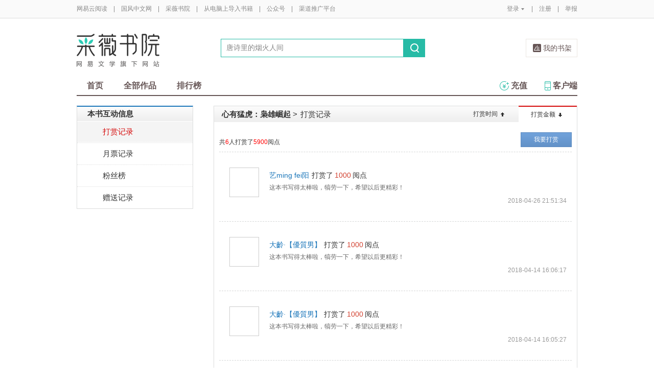

--- FILE ---
content_type: text/html;charset=UTF-8
request_url: https://caiwei.yuedu.163.com/presentRecord.do?sourceUuid=99f004bcfc61450b88244397221ef508_4&orderBy=1
body_size: 9407
content:
<!DOCTYPE html>
<html>
	<head>
		<meta http-equiv="content-type" content="text/html;charset=UTF-8"/>
		<meta http-equiv="X-UA-Compatible" content="IE=Edge" />
		<meta name="applicable-device" content="pc">
		<title>打赏记录--网易云阅读</title>
		<meta name="keywords" content="网易云阅读、小说、原创小说、免费小说、电子书、文学、漫画、报刊、杂志、rss、新闻、游戏"/>
		<meta property="qc:admins" content="13454603154561636375" />
		<meta name="description" content="网易云阅读是一款支持电子书、免费小说、原创文学、漫画、杂志、期刊的阅读，并聚合旅游、时尚、杂志、摄影美图、财经、科技资讯、时事新闻、微博、博客、RSS等众多内容的移动阅读软件。支持iPad、Android、iPhone、Android Pad、Windows Phone多平台免费下载！"/>
		<meta property="wb:webmaster" content="0e2d310a7690a84c" />
		<link rel="shortcut icon" href="//yuedust.yuedu.126.net/favicon.ico?a7500236" />
		<link rel="apple-touch-icon-precomposed" sizes="114x114" href="//yuedust.yuedu.126.net/images/apple-touch-icon-114x114-precomposed.png?cdd9208d">
		<link rel="apple-touch-icon-precomposed" sizes="72x72" href="//yuedust.yuedu.126.net/images/apple-touch-icon-72x72-precomposed.png?5d1cd236">
		<link rel="apple-touch-icon-precomposed" href="//yuedust.yuedu.126.net/images/apple-touch-icon-precomposed.png?0c3d0745">
<link type="text/css" rel="stylesheet" href="//yuedust.yuedu.126.net/js/gen/gen_db1d64e286ab2aed26fb9ef03344c65d.css?9cf01401" />
		<style>
			#m-login form[name=frmLogin]{
				display: none;
			}
		</style>
				<link href="//yuedust.yuedu.126.net/css/book.css?496a8470" rel="stylesheet" type="text/css">
		<link type="text/css" rel="stylesheet" href="//yuedust.yuedu.126.net/assets/css/tipticket.css?55142607"/>
		<link type="text/css" rel="stylesheet" href="//yuedust.yuedu.126.net/assets/css/newLayer.css?2ac1aa57"/>

		<script type="text/javascript">
			var _gaq = _gaq || [];
			_gaq.push(['_setAccount', 'UA-25074971-1'],['_setLocalGifPath', '/UA-25074971-1/__utm.gif'],['_setLocalRemoteServerMode']);
			_gaq.push(['_addOrganic','baidu','word']);
			_gaq.push(['_addOrganic','soso','w']);
			_gaq.push(['_addOrganic','youdao','q']);
			_gaq.push(['_addOrganic','sogou','query']);
			_gaq.push(['_addOrganic','so.360.cn','q']);
			_gaq.push(['_trackPageview']);
			_gaq.push(['_trackPageLoadTime']);
			(function() {var ga = document.createElement('script'); ga.type = 'text/javascript'; ga.async = true;ga.src = 'https://wr.da.netease.com/ga.js';var s = document.getElementsByTagName('script')[0]; s.parentNode.insertBefore(ga, s);})();
		</script>

		<!-- 哈勃打点 -->
		<script type="text/javascript" src="https://easyreadfs.nosdn.127.net/qwb.8a30f2fd281743b4be11d6d8996154eb.js"></script>
		<script type="text/javascript">
			let NWLog = window.NWLogDistribution.HubLog;
    	hubLog  = new NWLog({
    	  userId: "",
    	  key: "MA-891C-BF35BECB05C1", // 根据当前开发的环境选择正确的appkey
    	  hbInitOptions: {
    	    truncateLength: 255,
    	    persistence: "localStorage",
    	    cross_subdomain_cookie: false,
    	  },
    	  k: "lofter",
    	  v: "6.15.0",
    	  env: "HB",
    	});
			window.hubbleLogYd = function () {
				var _arguements = Array.prototype.slice.apply(arguments)
				var evetId = _arguements[0]
				var props = {
					category: _arguements[1]
				}
				var regkey = /^[^\s:]+/
				var regValue = /^[^\s:]+:/
				for(var j = 2,len=_arguements.length; j < len; j++) {
					var _argument = _arguements[j]
					var keyMatch = _argument.match(regkey)
					if (keyMatch) {
						props[keyMatch[0]] = _argument.replace(regValue, '')
					}
				}
				console.log(props)
				hubLog.capture(evetId, props)
			}
		</script>

		<script>
			var defaultHeadUrl = 'https://yuedust.yuedu.126.net/images/txdefault.png?$IMG_V';
		</script>
		<!--[if lte IE 8]>
		  	<script src="//yuedust.yuedu.126.net/js/vendor/json2.js?1ea0789b"></script>
	    	<script src="//yuedust.yuedu.126.net/assets/js/es5/es5-shim-4.1.9.min.js?74a35b2f"></script>
			<script src="//yuedust.yuedu.126.net/assets/js/es5/es5-sham-4.1.9.min.js?6bbb6d8d"></script>
			<style>.ng-hide{display:none !important;}</style>
	    <![endif]-->
<script type="text/javascript" src="//yuedust.yuedu.126.net/js/gen/gen_8ed5e4ed3bae882339e2b745dfe253a8.js?6010fd50"></script>
		<style>
			.g-bdw{margin-bottom:40px;}
		</style>
	</head>

	<body id="page-163-com"  class="page-presentRecord ">
		<noscript><a href="#">请使用支持脚本的浏览器！</a></noscript>
    	<div style="display: none;"><input type="password" /></div>
		<div class="g-doc">
			<div id="J_FIXED" class="m-tipss" style="display:none;">
				<div id="J_TIPS" class="inner"></div>
			</div>

<div class="g-hdw">
	<div id="J_Header" class="g-hd female">
		<div class="m-topbar">
			<div class="inner f-cb"></div>
		</div>
		<div class="m-headertop">
			<div class="inner">
				<h1 class="m-logo-cw"><a href="/ycmm">
					<img src="//yuedust.yuedu.126.net/assets/images/logo-cw.png?e3c18ffd" alt="采薇书院" width="162" height="65">
				</a></h1>
				<div class="m-sch">
				</div>
				<div class="m-clouds">
					<a class="m-cloudsj" href="/shelf.do?operation=query_current" target="_blank">我的书架</a>
				</div>
			</div>
		</div>
		<div class="m-headerbottom">
			<div class="inner">
				<ul class="m-mianlist">
					<li><a class="" href="/ycmm" onclick="_gaq.push(['_trackEvent', 'navi', 'home']);">首页</a></li>
					<li><a class="" href="/ycmm/category" onclick="_gaq.push(['_trackEvent', 'navi', 'category']);">全部作品</a></li>
					<li><a class="" href="/rank" onclick="_gaq.push(['_trackEvent', 'navi', 'rank']);">排行榜</a></li>
					<li class="fr"><a href="/client" target="_blank" onclick="_gaq.push(['_trackEvent', 'navi', 'client']);"><b class="icon-download"></b>客户端</a></li>
					<li class="fr"><a class="" href="/recharge.do?operation=form" onclick="_gaq.push(['_trackEvent', 'navi', 'recharge']);"><b class="icon-recharge"></b>充值</a></li>
				</ul>
			</div>
		</div>
		
	</div>
	
</div>

	<div class="g-bdw g-bdw-1">
		<div class="g-bd yd-grid2col-page">
			<div class="g-bdc yd-original-page">
   <div class="g-sd" data-spy="affix" data-offset-top="187">
		<div class="nav-list-container ">
			<div class="widget-header widget-theme-original">
				<div class="widget-title grad-1">本书互动信息</div>
			</div>
			<div class="widget-content ">
				<ul>
						<li class="active">
							<a href="/presentRecord.do?sourceUuid=99f004bcfc61450b88244397221ef508_4">打赏记录</a>
						</li>
							<li >
								<a href="/monthlyTicketRecord.do?sourceUuid=99f004bcfc61450b88244397221ef508_4">月票记录</a>
							</li>
						<li class="">
							<a href="/fansRecord.do?sourceUuid=99f004bcfc61450b88244397221ef508_4">粉丝榜</a>
						</li>
							<li class="last ">
								<a href="/articlePresentDetailList.do?sourceUuid=99f004bcfc61450b88244397221ef508_4&format=list">赠送记录</a>
							</li>
				</ul>
			</div>
		</div>
	</div>
				<div class="g-mn">
					<div class="g-mnc yd-original-rank-container yd-rank-container yd-grid2col-standard-container stat-list">
						<div class="page-header clearfix">
							<div class="pull-right hd">
								<div class="tabs sort-way ">
									<ul>
										<li class="last">
											<a href="/presentRecord.do?sourceUuid=99f004bcfc61450b88244397221ef508_4&orderBy=0"  title="时间从早到晚">打赏时间<em class="up"></em></a>
										</li>
										<li class="crt">
											<a href="/presentRecord.do?sourceUuid=99f004bcfc61450b88244397221ef508_4&orderBy=1" class="current" title="金额从大到小">打赏金额<em class="down"></em></a>
										</li>
									</ul>
								</div>
							</div>
							<h1 class="grad-1"><a id="identify" data-uuid="99f004bcfc61450b88244397221ef508_4" data-partner="15052025" data-record="1" href="/source/99f004bcfc61450b88244397221ef508_4">心有猛虎：枭雄崛起</a> <span class="gt">&gt;</span><span>打赏记录</span></h1>
						</div>
						
						<div class="contents yd-rank-content yd-original-content yd-bookdsrank-content">
							<ul>
								<li class="ctrl f-pr">
									<p>共<span class="f-fcr">6</span>人打赏了<span class="f-fcr">5900</span>阅点</p>
									<a href="#" id="J_QueryDS" class="u-btn-cb vote">我要打赏</a>
								</li>
			        					<li>
			        						<div class="user-head">
			        							<a target="_blank" href="/sns/feed?uid=uECaLk6z0">
			        								<img src="https://easyreadfs.nosdn.127.net/iY9T1stLRwS0k57nPL5qPw==/8796093024178347753" alt=""/>
		        								</a>
		        							</div>
			        						<div>
			        							<cite><a target="_blank" href="/sns/feed?uid=uECaLk6z0"><em>艺ming fei阳</em></a>打赏了<strong>1000</strong>阅点</cite>
			        							<blockquote>这本书写得太棒啦，犒劳一下，希望以后更精彩！</blockquote>
			        							<p class="time">2018-04-26 21:51:34</p>
			        						</div>
			        					</li>
			        					<li>
			        						<div class="user-head">
			        							<a target="_blank" href="/sns/feed?uid=uECaLldc-">
			        								<img src="https://easyreadfs.nosdn.127.net/gIvGrRKrPKc2aUN_WmyA1g==/8796093024136429715" alt=""/>
		        								</a>
		        							</div>
			        						<div>
			        							<cite><a target="_blank" href="/sns/feed?uid=uECaLldc-"><em>大齡·【優質男】</em></a>打赏了<strong>1000</strong>阅点</cite>
			        							<blockquote>这本书写得太棒啦，犒劳一下，希望以后更精彩！</blockquote>
			        							<p class="time">2018-04-14 16:06:17</p>
			        						</div>
			        					</li>
			        					<li>
			        						<div class="user-head">
			        							<a target="_blank" href="/sns/feed?uid=uECaLldc-">
			        								<img src="https://easyreadfs.nosdn.127.net/gIvGrRKrPKc2aUN_WmyA1g==/8796093024136429715" alt=""/>
		        								</a>
		        							</div>
			        						<div>
			        							<cite><a target="_blank" href="/sns/feed?uid=uECaLldc-"><em>大齡·【優質男】</em></a>打赏了<strong>1000</strong>阅点</cite>
			        							<blockquote>这本书写得太棒啦，犒劳一下，希望以后更精彩！</blockquote>
			        							<p class="time">2018-04-14 16:05:27</p>
			        						</div>
			        					</li>
			        					<li>
			        						<div class="user-head">
			        							<a target="_blank" href="/sns/feed?uid=uEYcC3Q">
			        								<img src="https://easyreadfs.nosdn.127.net/087o4jysLr7bC0a5Wyw7lQ==/7806555646953957684" alt=""/>
		        								</a>
		        							</div>
			        						<div>
			        							<cite><a target="_blank" href="/sns/feed?uid=uEYcC3Q"><em>和尚爱尼姑</em></a>打赏了<strong>500</strong>阅点</cite>
			        							<blockquote>这本书写得太棒了，希望以后更精彩！</blockquote>
			        							<p class="time">2018-06-09 14:35:27</p>
			        						</div>
			        					</li>
			        					<li>
			        						<div class="user-head">
			        							<a target="_blank" href="/sns/feed?uid=uEYcC3Q">
			        								<img src="https://easyreadfs.nosdn.127.net/087o4jysLr7bC0a5Wyw7lQ==/7806555646953957684" alt=""/>
		        								</a>
		        							</div>
			        						<div>
			        							<cite><a target="_blank" href="/sns/feed?uid=uEYcC3Q"><em>和尚爱尼姑</em></a>打赏了<strong>500</strong>阅点</cite>
			        							<blockquote>这本书写得太棒了，希望以后更精彩！</blockquote>
			        							<p class="time">2018-06-09 14:35:19</p>
			        						</div>
			        					</li>
			        					<li>
			        						<div class="user-head">
			        							<a target="_blank" href="/sns/feed?uid=uEYcC3Q">
			        								<img src="https://easyreadfs.nosdn.127.net/087o4jysLr7bC0a5Wyw7lQ==/7806555646953957684" alt=""/>
		        								</a>
		        							</div>
			        						<div>
			        							<cite><a target="_blank" href="/sns/feed?uid=uEYcC3Q"><em>和尚爱尼姑</em></a>打赏了<strong>500</strong>阅点</cite>
			        							<blockquote>这本书写得太棒了，希望以后更精彩！</blockquote>
			        							<p class="time">2018-06-09 14:34:40</p>
			        						</div>
			        					</li>
			        					<li>
			        						<div class="user-head">
			        							<a target="_blank" href="/sns/feed?uid=uECaLk6z0">
			        								<img src="https://easyreadfs.nosdn.127.net/iY9T1stLRwS0k57nPL5qPw==/8796093024178347753" alt=""/>
		        								</a>
		        							</div>
			        						<div>
			        							<cite><a target="_blank" href="/sns/feed?uid=uECaLk6z0"><em>艺ming fei阳</em></a>打赏了<strong>500</strong>阅点</cite>
			        							<blockquote>这本书写得太棒啦，犒劳一下，希望以后更精彩！</blockquote>
			        							<p class="time">2018-04-26 21:51:52</p>
			        						</div>
			        					</li>
			        					<li>
			        						<div class="user-head">
			        							<a target="_blank" href="/sns/feed?uid=uHq9k3eE">
			        								<img src="https://yuedust.yuedu.126.net/images/tx.png" alt=""/>
		        								</a>
		        							</div>
			        						<div>
			        							<cite><a target="_blank" href="/sns/feed?uid=uHq9k3eE"><em>慢长的等待</em></a>打赏了<strong>100</strong>阅点</cite>
			        							<blockquote>这本书写得太棒啦，犒劳一下，希望以后更精彩！</blockquote>
			        							<p class="time">2018-07-30 02:10:26</p>
			        						</div>
			        					</li>
			        					<li>
			        						<div class="user-head">
			        							<a target="_blank" href="/sns/feed?uid=uECaLgGWi">
			        								<img src="https://easyreadfs.nosdn.127.net/l5P6LVOp6U0mugKQmC0yfA==/8796093024370095765" alt=""/>
		        								</a>
		        							</div>
			        						<div>
			        							<cite><a target="_blank" href="/sns/feed?uid=uECaLgGWi"><em>雀舞雁飞</em></a>打赏了<strong>100</strong>阅点</cite>
			        							<blockquote>这本书写得太棒啦，犒劳一下，希望以后更精彩！</blockquote>
			        							<p class="time">2018-07-25 10:55:44</p>
			        						</div>
			        					</li>
			        					<li>
			        						<div class="user-head">
			        							<a target="_blank" href="/sns/feed?uid=uECaLk6z0">
			        								<img src="https://easyreadfs.nosdn.127.net/iY9T1stLRwS0k57nPL5qPw==/8796093024178347753" alt=""/>
		        								</a>
		        							</div>
			        						<div>
			        							<cite><a target="_blank" href="/sns/feed?uid=uECaLk6z0"><em>艺ming fei阳</em></a>打赏了<strong>100</strong>阅点</cite>
			        							<blockquote>这本书写得太棒啦，犒劳一下，希望以后更精彩！</blockquote>
			        							<p class="time">2018-04-26 21:52:03</p>
			        						</div>
			        					</li>
			        					<li>
			        						<div class="user-head">
			        							<a target="_blank" href="/sns/feed?uid=uECaLk6z0">
			        								<img src="https://easyreadfs.nosdn.127.net/iY9T1stLRwS0k57nPL5qPw==/8796093024178347753" alt=""/>
		        								</a>
		        							</div>
			        						<div>
			        							<cite><a target="_blank" href="/sns/feed?uid=uECaLk6z0"><em>艺ming fei阳</em></a>打赏了<strong>100</strong>阅点</cite>
			        							<blockquote>这本书写得太棒啦，犒劳一下，希望以后更精彩！</blockquote>
			        							<p class="time">2018-04-26 21:51:59</p>
			        						</div>
			        					</li>
			        					<li>
			        						<div class="user-head">
			        							<a target="_blank" href="/sns/feed?uid=uECaLk6z0">
			        								<img src="https://easyreadfs.nosdn.127.net/iY9T1stLRwS0k57nPL5qPw==/8796093024178347753" alt=""/>
		        								</a>
		        							</div>
			        						<div>
			        							<cite><a target="_blank" href="/sns/feed?uid=uECaLk6z0"><em>艺ming fei阳</em></a>打赏了<strong>100</strong>阅点</cite>
			        							<blockquote>这本书写得太棒啦，犒劳一下，希望以后更精彩！</blockquote>
			        							<p class="time">2018-04-26 21:51:57</p>
			        						</div>
			        					</li>
			        					<li>
			        						<div class="user-head">
			        							<a target="_blank" href="/sns/feed?uid=uECaLk6z0">
			        								<img src="https://easyreadfs.nosdn.127.net/iY9T1stLRwS0k57nPL5qPw==/8796093024178347753" alt=""/>
		        								</a>
		        							</div>
			        						<div>
			        							<cite><a target="_blank" href="/sns/feed?uid=uECaLk6z0"><em>艺ming fei阳</em></a>打赏了<strong>100</strong>阅点</cite>
			        							<blockquote>这本书写得太棒啦，犒劳一下，希望以后更精彩！</blockquote>
			        							<p class="time">2018-04-26 21:51:47</p>
			        						</div>
			        					</li>
			        					<li>
			        						<div class="user-head">
			        							<a target="_blank" href="/sns/feed?uid=uECaLk6z0">
			        								<img src="https://easyreadfs.nosdn.127.net/iY9T1stLRwS0k57nPL5qPw==/8796093024178347753" alt=""/>
		        								</a>
		        							</div>
			        						<div>
			        							<cite><a target="_blank" href="/sns/feed?uid=uECaLk6z0"><em>艺ming fei阳</em></a>打赏了<strong>100</strong>阅点</cite>
			        							<blockquote>这本书写得太棒啦，犒劳一下，希望以后更精彩！</blockquote>
			        							<p class="time">2018-04-26 21:51:15</p>
			        						</div>
			        					</li>
			        					<li>
			        						<div class="user-head">
			        							<a target="_blank" href="/sns/feed?uid=uECaLks3c">
			        								<img src="https://easyreadfs.nosdn.127.net/VkzSts9aBLA458yR9y3lqg==/8796093024180265203" alt=""/>
		        								</a>
		        							</div>
			        						<div>
			        							<cite><a target="_blank" href="/sns/feed?uid=uECaLks3c"><em>虎子</em></a>打赏了<strong>100</strong>阅点</cite>
			        							<blockquote>这本书写得太棒啦，犒劳一下，希望以后更精彩！</blockquote>
			        							<p class="time">2018-07-02 19:54:08</p>
			        						</div>
			        					</li>
			        					<li class="last">
			        						<div class="user-head">
			        							<a target="_blank" href="/sns/feed?uid=uECaLks3c">
			        								<img src="https://easyreadfs.nosdn.127.net/VkzSts9aBLA458yR9y3lqg==/8796093024180265203" alt=""/>
		        								</a>
		        							</div>
			        						<div>
			        							<cite><a target="_blank" href="/sns/feed?uid=uECaLks3c"><em>虎子</em></a>打赏了<strong>100</strong>阅点</cite>
			        							<blockquote>这本书写得太棒啦，犒劳一下，希望以后更精彩！</blockquote>
			        							<p class="time">2018-07-02 13:13:18</p>
			        						</div>
			        					</li>
	        				</ul>
						</div>
					</div>
				</div>
			</div>
		</div>
	</div>
	<div id="J_LayerDS" class="L-Layer L-Layer-s1" style="display:none;">
		<h2><span>打赏</span><a href="javascript:;" class="j-close"></a></h2>
		<div class="inner">
			<form id="J_FormDS">
				<input type="hidden" name="amount"/>
				<div class="m-tipticket">
					<div class="part">
						<span class="label">金额</span>
						<div class="ssec ssec-h1" id="J_ssec_DS">
							<ul class="f-cb">
								<li data-num="10"><span>10阅点</span></li>
								<li data-num="50"><span>50阅点</span></li>
								<li data-num="100"><span>100阅点</span></li>
								<li data-num="500"><span>500阅点</span></li>
								<li data-num="1000"><span>1000阅点</span></li>
								<li class="other J_other"><span>其他金额</span></li>
							</ul>
							<div class="warning J_tip1"><em class="word"></em>输入大于10的整数</div>
							<div class="warning J_tip2"><em class="cash"></em>壕，余额不足了<a class="getmore" id="J_ChargeLinkDS" href="/recharge.do?operation=form" target="_blank">立即充值></a></div>
						</div>
					</div>
					<div class="part">
						<span class="label">祝词</span>
						<div class="ssec ssec-h2">
							<textarea id="J_textarea_DS"name="message"></textarea>
							<div class="warning J_tip3 animated"><em class="word"></em>超过<span></span>个字</div>
						</div>
					</div>
					<div class="part">
						<span class="label" >余额</span>
						<div class="ssec ssec-h3">
							<span class="j-rddbDS"></span>阅点
						</div>
					</div>					
					<div class="button f-cb">
						<a  id="J_DSGo" href="javascript:;" class="ok disabled">确定</a>
						<a class="cc j-close" href="javascript:;">取消</a>					
					</div>					
				</div>
			</form>
		</div>
	</div>
	<div id="J_ConfirmAgain" class="L-Layer L-Layer-s1" style="display:none;">
		<h2><span>打赏</span><a href="javascript:;" class="j-close"></a></h2>
		<div class="inner">
			<div class="content">
				<p>确定打赏<span id="J_ConfirmNum"></span>阅点？</p>
				<div class="button right f-cb">
					<a id="J_DSGoPay" class="ok" href="javascript:;">确定</a>
					<a class="cc j-close" href="javascript:;">取消</a>					
				</div>
			</div>
		</div>
	</div>
<div id="J_After" class="m-popup m-popup-wb m-popup-cz f-db2" style="display:none;">
    <h3>购买<a href="javascript:void(0)" class="j-close"></a></h3>
    <div class="inner">
        <p>在新打开的页面上完成充值操作：</p>
        <div class="ops">
            <p><span>充值成功：</span><a href="#">继续购买</a><a href="#">余额查询</a></p>
            <p><span>充值失败：</span><a href="#">充值帮助</a></p>
        </div>
    </div>
</div>
<script type="text/javascript" src="//yuedust.yuedu.126.net/assets/js/bookSource/ticket.js?9cd06bda"></script>

<div class="g-ftw">
    <div class="g-ft" class="f-cb">
        <div class="m-foot">
            <p class="link">
                <a href="http://www.163.com" target="_blank">网易首页</a>
                <span class="sep">|</span>
                <a href="http://gb.corp.163.com/gb/about/overview.html" target="_blank">公司简介</a>
                <span class="sep">|</span>
                <a href="http://help.163.com/" target="_blank">客户服务</a>
                <span class="sep">|</span>
                <a href="http://corp.163.com/gb/legal/legal.html" target="_blank">相关法律</a>
                <span class="sep">|</span>
                <a href="http://sitemap.163.com/" target="_blank">网站导航</a>
                <span class="sep">|</span>
                <a id="J_Service" href="javascript:void(0);">客服电话</a>
                <span class="sep">|</span>
                <a href="/help" target="_blank">帮助中心</a>
                <span class="sep">|</span>
                            </p>
        </div>
        <div class="m-right">
            <p>
                网易公司版权所有 &#169;1997-<span id="j-year">2017</span>
                &nbsp;&nbsp;网络出版服务许可证（总）网出证（粤）字第030号  &nbsp;&nbsp;信息网络传播视听节目许可证号1908260  &nbsp;&nbsp;增值电信业务经营许可证 粤B2-20090191
            </p>
        </div>
        <p style='text-align: center;font-size: 16px;margin-top: 10px;'>
            <a style='color: #888' href="http://beian.miit.gov.cn/">工业和信息化部备案管理系统网站</a>
        </p>
        <div class="m-share f-cb">
            <label>分享到：</label>
            <div class="share">
                <a href="javascript:;" class="s2 j-wxwx" data-type="xo">微信</a>
            </div>
            <div class="share">
                <a href="javascript:;" class="s4 j-yxyx" data-type="xo">易信</a>
            </div>
            <div class="share">
                <a id="_share_b_tsina" href="javascript:(function(){window.open('http://v.t.sina.com.cn/share/share.php?appkey=1560988037&url='+encodeURIComponent('https://yuedu.163.com/')+'&title='+encodeURIComponent('网易云阅读内容丰富、操作便捷，适合作为平时阅读、充电的软件工具，推荐大家都来下载！')+'&pic='+encodeURIComponent('https://yuedust.yuedu.126.net/images/weibo_v3.jpg?2_20120731162723'),'_blank');})()" class="s1">微博</a>
            </div>
            <div class="share">
                <a href="javascript:(function(){window.open('http://sns.qzone.qq.com/cgi-bin/qzshare/cgi_qzshare_onekey?site='+encodeURIComponent('网易云阅读官方网站')+'&url='+encodeURIComponent('https://yuedu.163.com/')+'&title='+encodeURIComponent('网易云阅读--随时随地，品质阅读')+'&pics='+encodeURIComponent('https://yuedust.yuedu.126.net/images/weibo_v3.jpg?3_20131202100833')+'&summary='+encodeURIComponent('网易云阅读内容丰富、操作便捷，适合作为平时阅读、充电的软件工具，推荐大家都来下载！'),'_blank');})()" class="s3">QQ空间</a>
            </div>
        </div>
    </div>
</div>
<div class="m-pop-qr ma" id="J_WXM" style="display:none;">
    <a class="close" href="javascript:;"></a>
</div>
<div class="m-pop-qr ma2" id="J_YXM" style="display:none;">
    <a class="close" href="javascript:;"></a>
</div>
<div class="m-pop-qr ma3" id="J_WBM" style="display:none;">
    <a class="close" href="javascript:;"></a>
</div>
<div id="J_ServiceNum" class="m-layer m-layer-5" style="display:none;">
    <div class="inner">
        <div class="up">
            <a href="javascript:void(0);"></a>
        </div>
        <div class="down">
            <p>
                购买书籍后无法阅读等问题<br/>
            </p>
            <p>可拨打：0571-89853801</p>
        </div>
    </div>
</div>
<script type="text/javascript">
    document.getElementById('j-year').innerText = new Date().getFullYear();
</script>
			
			<div id="J_rightsidebar"></div>

			<!--[if IE 6]>
			<script type="text/javascript" src="//yuedust.yuedu.126.net/js/pngfix.js?849d7004"></script>
			<![endif]-->
<script type="text/javascript" src="//yuedust.yuedu.126.net/js/gen/gen_e7cd1b5996feb5f3daa6abd18c3dd7a3.js?975cd377"></script>
				<script type="text/javascript">
					new SearchWidget();
				</script>
			<script>
				// YD.initZoom();
				// logInfo.init();
				// YD.Header.toggleFixHeader();
				// YD.Header.toggleMoreHeaderMenu();
			</script>
			<script>
				var G_USER = (function getLoginInfo(){
				var e = {
		          isLogin: !1,
		          userId: null
		      },
		      t=$.cookie("P_INFO"),
		      n=$.cookie("S_INFO");
		      if(t){
		        t=t.split("|"),
		        e.userId=t[0];
		        if(t[2]==1||t[2]==0&&n)
		          e.isLogin=!0
		      }
		      return e;
		    })();
		    </script>

		</div>

		<div id="login-layer" class="m-login-layer m-login-layer-wy" style="display: none;">
		    <div class="lytt yy"><a class="lyclose j-close" style="display:block;">关闭</a>
		        <h4>网易邮箱登录</h4></div>
		    <div class="content">
		        <div class="m-loginwrap">
		        	<div class="m-loginwrap__main">
		        		<div class="m-login" id="login-container" style="width: 300px;">
		        		    
		        		</div>
		        	</div>
		            <div class="m-loginswitch">
		                <h6>其他帐号登录：</h6>
		                <ul>
		                    <li class="sj"><a><span class="login-icon"></span><div>手机号</div></a></li>
		                    <li class="xl xllogin"><a><span class="login-icon"></span><div>新浪微博</div></a></li>
		                    <li class="wx wxlogin"><a><span class="login-icon"></span><div>微信</div></a></li>
		                </ul>
		            </div>
		        </div>
		    </div>
		</div>

		<div id="eroTip" style="display:none;" class="m-layer m-layer-3">
			<div class="lytt yy"><h4></h4><a href="#" class="lyclose j-close">关闭</a></div>
			<div class="lyct">
				<div class="m-actip">
					<h3></h3>
					<a href="#" class="btn j-close">我知道了</a>
				</div>
			</div>
			<div class="lybt">
				<button class="j-close">我知道了</button>
			</div>
		</div>
		<div id="openFirst" class="m-open m-open-1 f-dn">
			<div class="inner">
			<h4>Hi，，</h4>
			<div class="tx"><img src="//yuedust.yuedu.126.net/images/txdefault.png?9b117455" /></div>
			<p class="id"></p>
			<a class="ok closeit_first_login"></a>
			<a class="clbtn closeit_first_login"></a>

			</div>
		</div>
		<div id="layer4" class="m-newlayer m-newlayer-s3" style="display:none;">
			<h2><span>订阅成功</span><a class="lyclose" href="javascript:void(0)"></a></h2>
			<div class="inner">
				<div class="m-addyuan">
					<div class="m-inf">
						<div class="w-img">
							<img src="https://easyreadfs.nosdn.127.net/L7UMtMO6H4adgKkFh4SroQ==/3942338523811683680" alt="">
							<div class="tick"></div>
						</div>
						<div class="txt">
							<h4></h4>
							<div class="w-star w-star1"></div>
							<br>
							<div class="has"><span></span>人订阅</div>
						</div>
					</div>
					<div class="fromto"></div>
					<div class="pmsg">
						<p class="acn"></p>
					</div>
					<p class="tip">在客户端“资讯”首页刷新后,即可阅读此内容。</p>
					<div class="button">
						<a class="ok lyclose" href="javascript:;">我知道了</a>
					</div>
				</div>
			</div>
		</div>

		<div id="J_Success" class="m-newlayer m-booklayer-2 m-newlayer-s3" style="display:none;">
		    <h2><span>放入书架</span><a class="lyclose j-close" href="javascript:void(0)"></a></h2>
		    <div class="inner">
		        <div class="m-addyuan">
					<div class="m-bookele m-bookele-1" style="float:left;">
						<div class="w-bimg w-bimg-m f-db2">
							<a href="#"><img src="https://yuedust.yuedu.126.net/images/bookDefaultIcon.png?$IMG_V" alt=""></a>
							<span class="tick"></span>
						</div>
						<div class="t-info">
							<h3></h3>
							<div class="w-star w-star1"></div>
							<p></p>
						</div>
					</div>

					<div class="fromto"></div>
					<div class="pmsg">
						<p class="acn"></p>
					</div>
					<p class="tip">在客户端“书籍”首页刷新后，即可阅读此书籍。</p>
					<div class="button">
						<a class="ok lyclose" href="javascript:;">我知道了</a>
					</div>
		        </div>
		    </div>
		</div>

		<div id="layer7" style="display:none;" class="m-layer m-layer-2">
		    <div class="lytt yy"><h4>订阅成功</h4><a href="#" class="lyclose j-close">关闭</a></div>
		    <div class="lyct">
		        <div class="m-steps">
					<p>还差两步，你就能在客户端上阅读此内容。</p>
					<div class="illus"></div>
					<div class="bt">
						<button class="j-close" type="button">知道了</button>
					</div>
		        </div>
		    </div>
		    <div class="lybt">
		        <button class="j-close">我知道了</button>
		    </div>
		</div>
		<div id="infoTip" style="display:none;" class="m-layer m-layer-2 m-layer-4">
		    <div class="lytt yy"><h4>提示</h4><a href="#" class="lyclose j-close">关闭</a></div>
		    <div class="lyct">
		        <div class="m-removeyuan">
					<h3 style="line-height:26px;height:71px;"></h3>
					<div class="bt">
						<button class="j-close">知道了</button>
					</div>
		        </div>
		    </div>
		    <div class="lybt">
		        <button class="j-close">我知道了</button>
		    </div>
		</div>
		<div id="sucTip" style="display:none;" class="m-layer m-layer-3">
		    <div class="lytt yy"><h4></h4><a href="#" class="lyclose j-close">关闭</a></div>
		    <div class="lyct">
		        <div class="m-actip m-actip-1">
		            <h3>排序保存成功！</h3>
					<a href="#" class="btn j-close">我知道了</a>
		        </div>
		    </div>
		    <div class="lybt">
		        <button class="j-close">我知道了</button>
		    </div>
		</div>
		<div id="J_IntroS1" class="m-newintro m-newintro-1" style="display:none;">
			<div class="inner">
				<a class="close-s" href="javascript:;"></a>
				<a class="next" href="javascript:;"></a>
			</div>
		</div>
		<div id="J_IntroS2" class="m-newintro m-newintro-2" style="display:none;">
			<div class="inner">
				<a class="close-s" href="javascript:;"></a>
				<a class="close-s close-ss" href="javascript:;"></a>
			</div>
		</div>
		<div id="blacklistcmtTip" class="m-newlayer m-newlayer-s2" style="display:none;">
			<h2><span>提示</span><a href="javascript:void(0)" class="j-close"></a></h2>
			<div class="inner">
				<div class="content">
					<p>您的帐号因发表不适宜的言论，评论已被禁止。</p>
					<p>如有任何问题请邮件至reader@188.com反馈给我们。谢谢~</p>
					<div class="f-cb">
						<a class="j-close btn-cmt btn-primary-cmt">确定</a>
					</div>
				</div>
			</div>
		</div>
		<input id="J_IFIE6" type="hidden" value="no"/>
		<div class="m-mask f-dn"></div>
		<script type="text/javascript">
			jQuery(function() {

				jQuery('.w-ding, .w-ding-has').live('click', function() {
					var jq = jQuery(this);
					var jqNum = jq.parent().parent().find('.has span');
					onSubOrUnsubSource(jq, jqNum, null, 'w-ding-has');
				});

				jQuery('.w-ding, .w-ding-has, .o1, .o3').bind('mouseover', function() {
					var jq = jQuery(this);
					if (jq.hasClass('w-ding-has') || jq.hasClass('o3')) {
						jq.text('取消订阅');
					}
				}).bind('mouseout', function() {
					var jq = jQuery(this);
					if (jq.hasClass('w-ding-has') || jq.hasClass('o3')) {
						jq.text('已经订阅');
					}
				});

				jQuery('.m_bksub').live('click', function() {
					var jq = jQuery(this);
					subscribeBook(jq, 's1', 's2');
				});

				jQuery('.m-share .share a, #get-yd').bind('click', function() {
					if (this.id) {
						logRequest(this.id);
					}
				});

				var hideLog = function(){
					$('#J_tb .options .ll').hide();
					$('#J_tb .options').css({'height':'auto'})
				};
			});
		</script>
	</body>
</html>


--- FILE ---
content_type: text/css
request_url: https://yuedust.yuedu.126.net/assets/css/tipticket.css?55142607
body_size: 383
content:
.m-tipticket .part{position:relative;}.m-tipticket .part .label{position:absolute;top:0;left:0;}.m-tipticket .part .ssec{width:360px;padding-left:50px;}.m-tipticket .part .ssec-h1{height:130px;}.m-tipticket .part .ssec-h2{height:70px;}.m-tipticket .part ul li{float:left;width:104px;height:38px;line-height:38px;overflow:hidden;border:1px solid #ebe6e1;margin:0 12px 12px 0;text-align:center;cursor:pointer;position:relative;}.m-tipticket .part ul li.selected{border:1px solid #ca483b;}.m-tipticket .part ul li.selected em{background:url(/assets/images/bookSource/bookicons.png?0d198ca2) 0 -40px;display:block;width:19px;height:19px;position:absolute;top:0;right:0;}.m-tipticket .part ul li input{border:none;width:50px;margin:0 auto;}.m-tipticket .part textarea{border:1px solid #ebe6e1;width:320px;height:38px;line-height:19px;resize:none;padding:0 10px;color:#b3b3b3;}.m-tipticket .part .warning{color:#ca483b;display:none;}.m-tipticket .part .warning.show{display:block;}.m-tipticket .part .warning a{color:#6395c7;margin-left:14px;}.m-tipticket .part .warning em{display:block;float:left;background:url(/assets/images/bookSource/bookicons.png?0d198ca2) 9999px 9999px;width:18px;height:18px;}.m-tipticket .part .warning em.cash{background-position:0 0;}.m-tipticket .part .warning em.word{background-position:0 -18px;}.m-tipticket .part ul li.other{position:relative;}.m-tipticket .part ul li.other .warning{position:absolute;bottom:-30px;left:0;line-height:18px;}.m-newlayer-yp{width:500px;}.m-newlayer-yp .inner{padding:30px 20px;}.m-newlayer-yp .inner .button-yp{margin-top:16px;width:215px;margin:0 auto;}.m-newlayer-yp .inner .button-yp.right{margin-right:0;}.m-newlayer-yp .inner .button-yp:after{clear:both;content:'.';display:block;height:0;visibility:hidden;}.m-newlayer-yp .inner .button-yp a{display:block;width:94px;float:left;background:#ca483b;text-align:center;height:30px;line-height:30px;border-radius:4px;}.m-newlayer-yp .inner .button-yp a.ok{background:#ca483b;border:1px solid #ca483b;color:#fff;float:left;}.m-newlayer-yp .inner .button-yp a.ok:hover{background:#b33e34;color:#f7f7f7;}.m-newlayer-yp .inner .button-yp a.cc{background:#fff;border:1px solid #ca483b;color:#ca483b;float:right;}.m-newlayer-yp .inner .button-yp a.cc:hover{background:#f7f7f7;}.m-newlayer-yp .inner .button-yp a.disabled,.m-newlayer-yp .inner .button-yp a.disabled:hover{background:#ccc;border:1px solid #ccc;color:#fff;}

--- FILE ---
content_type: application/x-javascript
request_url: https://yuedust.yuedu.126.net/assets/js/bookSource/ticket.js?9cd06bda
body_size: 1712
content:
(function(){var c=$("#identify").data("uuid");var j=[1,0,1,1],b;var f=function(k,l){if(j.toString()==[1,1,1,1].toString()){$("#J_"+k+"Go").removeClass("disabled")}else{$("#J_"+k+"Go").addClass("disabled")}};var d={init:function(l,k){this.ta=$(l);this.limit=200;this.setKeyword(k);this.addEvent(k)},setKeyword:function(l){var k="这本书写得太棒啦，犒劳一下，希望以后更精彩！";this.ta.attr("placeholder",k)},addEvent:function(l){var k=this;k.ta.bind("keyup mouseup blur",function(){k.controlWords(k.ta.val(),l)})},controlWords:function(o,n){var k=$.trim(o);var l=k.length-this.limit;var p=this.ta.parent().children(".warning");if(k.length===0){return}if(l>0){var m=p.children("span").text();p.children("span").text(l);if(p.hasClass("show")){p.removeClass("shake");if(l>parseInt(m)){setTimeout(function(){p.addClass("shake")},0)}}else{p.addClass("show")}j[2]=0;f(n,j)}else{p.removeClass("show");j[2]=1;f(n,j)}}};var e={init:function(m,l,k){this.choice=$(m);this.balance=l;this.addEvent(k);this.initnum=1},addEvent:function(l){var k=this;this.choice.find("li").bind("click",function(){if($(this).hasClass("selected")){return}if($(this).hasClass("J_other")){$(this).html('<input type="text" value="'+k.initnum+'" name="otheramount"/>');$(this).children("input").bind("keyup focus blur",function(){var o=$(this).val();if(k.amountCheck(o,l)){$("#J_Form"+l+' input[name="amount"]').val(o);k.ifCanGo(o,l)}});$(this).children("input").focus()}else{var n=l=="YP"?"<span>其它数量</span>":"<span>其它金额</span>";$(this).siblings(".J_other").html(n);var m=$(this).data("num");$("#J_Form"+l+' input[name="amount"]').val(m);if(l=="YP"&&m==0){k.choice.children(".warning").removeClass("show");k.choice.children(".J_tip4").addClass("show");j[2]=0;f(l,j)}else{k.ifCanGo(m,l)}}$(this).siblings().removeClass("selected");$(this).siblings().children("em").remove();$(this).addClass("selected");$(this).append("<em></em>")})},amountCheck:function(k,m){this.choice.children(".warning").removeClass("show");var l=/^[0-9]*[1-9][0-9]*$/;if(l.test(k)&&k>=this.initnum){this.choice.children(".J_tip1").removeClass("show");j[0]=1;f(m,j);return true}else{this.choice.children(".J_tip1").addClass("show");j[0]=0;f(m,j);return false}},ifCanGo:function(k,l){this.choice.children(".warning").removeClass("show");if(this.balance<k){this.choice.children(".J_tip2").addClass("show");j[1]=0;f(l,j)}else{this.choice.children(".J_tip2").removeClass("show");j[1]=1;f(l,j)}},getVal:function(k){return $("#J_Form"+k+' input[name="amount"]').val()}};var h={init:function(k,l){this.setBalance(k,l);d.init("#J_textarea_"+l,l);e.init("#J_ssec_"+l,k,l)},setBalance:function(k,l){$(".j-rddb"+l).text(k);if(l=="YP"){$("#J_ssec_YP li").eq(4).html("<span>全部（"+k+"张）</span>").data("num",k)}}};var i=function(l){if(l!="YP"){return}var k="/getMonthlyTicket.do";$.ajax({type:"POST",url:k,dataType:"json",success:function(m){if(m.resultCode===-999){login163()}else{if(m.resultCode===0){h.init(m.ticket,"YP");b=m.ticket;YD.openLayer("#J_Layer"+l)}else{YD.popTip("出错了，请稍候再试！")}}}})};var g=function(){$("#J_QueryYP").bind("click",function(){i("YP")});$("#J_YPGo").click(function(){if(!b||$(this).hasClass("disabled")){return}$.ajax({url:"/monthlyTicketVote.do?opt=judge&amount="+e.getVal("YP"),dataType:"json",type:"GET",success:function(k){if(k.resultCode==0){$("#J_LayerYP").hide();$(".m-mask").hide();$("#J_ConfirmNumYP").text(e.getVal("YP"));YD.openLayer("#J_ConfirmAgainYP")}else{if(k.resultCode==-2){YD.popTip("超过本月投月票上限，还可投"+k.maxNum+"/"+k.voteLimit+"张")}}}})});$("#J_YPGoPay").click(function(){$(this).unbind();var k=$("#J_textarea_YP");if(k.val()===""){k.val(k.attr("placeholder"))}$.ajax({url:"/monthlyTicketVote.do?sourceUuid="+c+"&toUserId="+$("#identify").data("partner"),data:$("#J_FormYP").serialize(),dataType:"json",type:"POST",success:function(l){if(l.resultCode===0){$("#J_ConfirmAgainYP").hide();$(".m-mask").hide();YD.popTip("月票成功投给本书，作者感激涕零，会发粪涂墙！")}else{if(l.resultCode==-2){YD.popTip("超过本月投月票上限，还可投"+l.maxNum+"/"+l.voteLimit+"张")}else{YD.popTip("投月票失败")}}setTimeout(function(){var m=window.location.search;m=m.replace("defaultAction=setMonthlyTicketTip","");window.history.replaceState(null,"book",m);window.location.reload()},2000)},error:function(){YD.popTip("网络异常，请稍后再试！")}})})};var a=function(){if(window.location.href.indexOf("setTicket")>0){$("#J_TicketHover").trigger("mouseenter")}if(window.location.href.indexOf("setMonthlyTicketTip")>0){i("YP")}};a();g()})();